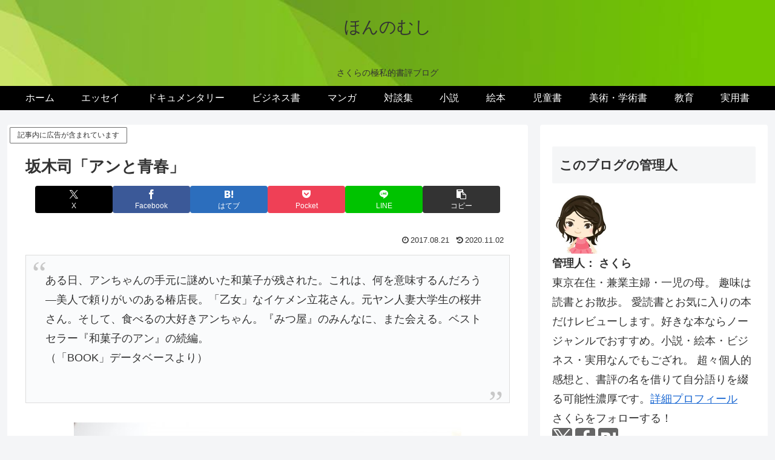

--- FILE ---
content_type: application/javascript; charset=utf-8;
request_url: https://dalc.valuecommerce.com/app3?p=886409705&_s=https%3A%2F%2Fhonno64.com%2F%25E5%259D%2582%25E6%259C%25A8%25E5%258F%25B8%25E3%2580%258C%25E3%2582%25A2%25E3%2583%25B3%25E3%2581%25A8%25E9%259D%2592%25E6%2598%25A5%25E3%2580%258D%2F&vf=iVBORw0KGgoAAAANSUhEUgAAAAMAAAADCAYAAABWKLW%2FAAAAMElEQVQYV2NkFGP4nxHLxnCrl5GBcbk48%2F%2BsL5IMP%2BufMjDmcnX9n%2FfsCMNDgU0MAP%2FKDszcNZ94AAAAAElFTkSuQmCC
body_size: 665
content:
vc_linkswitch_callback({"t":"69730644","r":"aXMGRAABM0oDEQscCooERAqKCJRcaA","ub":"aXMGQwAHpxcDEQscCooBbQqKC%2FBO7A%3D%3D","vcid":"3r4hUVn8ID49JFPKouxVhgA0UpsMivHNCBb0m58gTm4NBOopOLcHrc9rKwYq-xl_uh6kNxHvq0wr1AEM0vGxPgWbIsdQ4F6JPB11vyhhTkZBv1xfnJsxChKTOpxTI0FyXyL5Y1CJi2gqO0EGaQvH_w","vcpub":"0.078666","l":4,"shopping.yahoo.co.jp":{"a":"2821580","m":"2201292","g":"55ad8c128c"},"p":886409705,"paypaymall.yahoo.co.jp":{"a":"2821580","m":"2201292","g":"55ad8c128c"},"s":3511904,"approach.yahoo.co.jp":{"a":"2821580","m":"2201292","g":"55ad8c128c"},"paypaystep.yahoo.co.jp":{"a":"2821580","m":"2201292","g":"55ad8c128c"},"mini-shopping.yahoo.co.jp":{"a":"2821580","m":"2201292","g":"55ad8c128c"},"shopping.geocities.jp":{"a":"2821580","m":"2201292","g":"55ad8c128c"}})